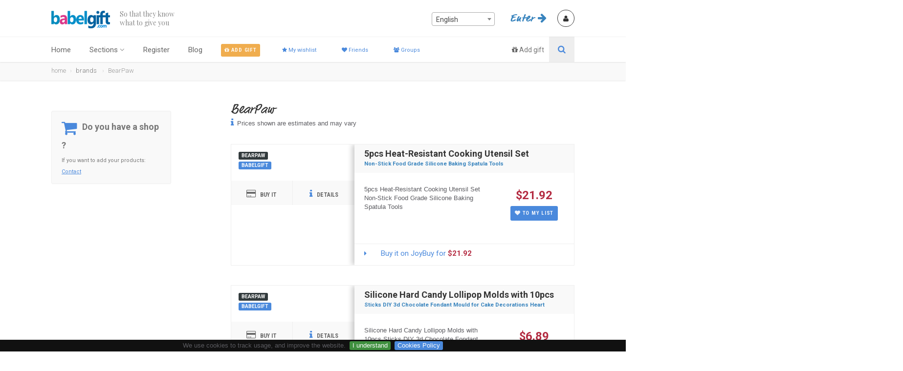

--- FILE ---
content_type: text/html
request_url: https://babelgift.com/en/brands/us/1381621/bearpaw
body_size: 10509
content:
<!DOCTYPE HTML>
<html lang="en" class="no-js">
<head>
    <meta http-equiv="X-UA-Compatible" content="IE=edge,chrome=1">
<!-- Basic Page Needs
  ================================================== -->
<meta http-equiv="Content-Type" content="text/html; charset=utf-8">
<title>Marcas</title>
<meta name="description" content="Search the brands of all gifts included in Babelgift, and find your favorite one">
<meta name="keywords" content="gift, social network, Christmas, Valentine's day, Mother's day, birthday">
<meta name="author" content="Babelgift.com">
<meta http-equiv="Content-Language" content="en"/>


<!-- Mobile Specific Metas
  ================================================== -->
<meta name="viewport" content="width=device-width, user-scalable=no, initial-scale=1.0, minimum-scale=1.0, maximum-scale=1.0">
<meta name="format-detection" content="telephone=no">
<!-- CSS
  ================================================== -->
<link rel="shortcut icon" href="https://babelgift.com/images/favicon.png" type="image/x-icon">
<link href="https://babelgift.com/css/bootstrap.css?v=431045e53bbc" rel="stylesheet" type="text/css">
<link href="https://babelgift.com/css/bootstrap-theme.css?v=431045e53bbc" rel="stylesheet" type="text/css">
<link href="https://babelgift.com/css/style_000002.css?v=431045e53bbc" rel="stylesheet" type="text/css">
<link href="https://babelgift.com/css/bundle/bundle_head_000002.css?v=431045e53bbc" rel="stylesheet" type="text/css">
<!--[if lte IE 9]><link rel="stylesheet" type="text/css" href="css/ie.css" media="screen" /><![endif]-->
<link href="https://babelgift.com/css/custom_000002.css?v=431045e53bbc" rel="stylesheet" type="text/css">
<!-- SCRIPTS
  ================================================== -->
    
<script src="https://babelgift.com/js/bundle/bundle_head_000004.js?v=431045e53bbc"></script>
<script src="https://babelgift.com/js/cookies.js?v=431045e53bbc"></script>
<script src="https://babelgift.com/js/custom-tracking.js?v=431045e53bbc"></script>


<script language='javascript'>

var tau_validation = new Array();
tau_validation['alphanum'] = "You can only  use letters and numbers (a-z 0-9) and";
tau_validation['alphanumex'] = "You can only  use letters and numbers (a-z 0-9),lettters with accents and the following chars: _-'. ";
tau_validation['bad_chars'] = "The field contains characters which are not permitted ";
tau_validation['bad_date'] = "The date you have entered is incorrect or invalid";
tau_validation['bad_original_pass'] = "Invalid old password";
tau_validation['bad_pass'] = "Invalid password";
tau_validation['both_pass_must_coincide'] = "Both 'New password' and 'Confirm new password' fields must contain the same password";
tau_validation['email'] = "The email address is incorrect";
tau_validation['image_file_button_text'] = "Image";
tau_validation['image_formats'] = "jpg, png, gif";
tau_validation['internal_error'] = "Internal error: Validation case doesn't exist: rpl_param. Please contact us about this error.";
tau_validation['max_value'] = "Maximum value is rpl_param.";
tau_validation['min_value'] = "Value must be at least rpl_param.";
tau_validation['not_enough_chars'] = "Not enough characters. Minimum of rpl_param characters required.";
tau_validation['not_equals_to'] = "Value must be the same as precedent field";
tau_validation['only_integer'] = "This field can only contain whole numbers.";
tau_validation['only_numeric'] = "This field can only contain numbers.";
tau_validation['required'] = "This field cannot be empty";
tau_validation['sel_from_list'] = "You should select an element from the list";
tau_validation['too_much_chars'] = "Too many characters. Maximum of rpl_param characters permitted.";
tau_validation['url'] = "Invalid url";
tau_validation['yet_registered_mail'] = "Email address already in use";
tau_validation['yet_registered_nick'] = "Username already in use";

var APP_BASE_URL = 'https://babelgift.com';
var APP_COUNTRY = 'us';
var LANG = 'en';
var SPAN_ERROR_CLASS = 'spanError';
var FIELD_ERROR_CLASS = 'fieldError';
var APP_LANG_URL = 'https://babelgift.com/en';
var USER_LOGGED_IN = false;
var FB_APP_ID = '241184962909069';
var FB_API_VERSION = 'v2.8';
var DECIMAL_SEPARATOR = '.';

var uinfo = {
logged:false};
var langUrl = {
 'about-us' : 'about-us',
 'add-gift' : 'add-gift',
 'blog' : 'blog',
 'brands' : 'brands',
 'contact' : 'contact',
 'create-list' : 'create-list',
 'edit-group' : 'edit-group',
 'edit-list' : 'edit-list',
 'edit-profile' : 'edit-profile',
 'exit' : 'exit',
 'friends' : 'friends',
 'general-conditions' : 'general-conditions',
 'gift-detail' : 'gift-detail',
 'gift-list' : 'gift-list',
 'groups' : 'groups',
 'help' : 'help',
 'home' : 'home',
 'init' : 'start',
 'lists' : 'lists',
 'login' : 'login',
 'my-commitments' : 'my-commitments',
 'privacy-policy' : 'privacy-policy',
 'product-detail' : 'product-detail',
 'register' : 'register',
 'request-friendship' : 'request-friendship',
 'requests' : 'requests',
 'search-users' : 'search-users',
 'shop' : 'store',
 'unsuscribe' : 'unsuscribe',
 'last_url' : 'start',
 'current_uri' : 'brands/us/1381621/bearpaw',
 'current_uri_de' : 'marken/us/1381621/bearpaw',
 'current_uri_en' : 'brands/us/1381621/bearpaw',
 'current_uri_es' : 'marcas/us/1381621/bearpaw',
 'current_uri_fr' : 'marques/us/1381621/bearpaw',
 'current_uri_it' : 'marche/us/1381621/bearpaw',
 'current_uri_pt' : 'marcas/us/1381621/bearpaw',
 'redir_after_login' : '/en/brands/us/1381621/bearpaw'
};
var URL_MYLIST = 'https://babelgift.com/en/gift-list';


</script>

 

</head>


<body class="home">
 
<!--[if lt IE 7]>
	<p class="chromeframe">You are using an outdated browser. <a href="https://browsehappy.com/">Upgrade your browser today</a> or <a href="https://www.google.com/chromeframe/?redirect=true">install Google Chrome Frame</a> to better experience this site.</p>
<![endif]-->
<div class="body"><!-- Start Site Header -->
	<div class="site-header-wrapper">
        <header class="site-header">
            <div class="container sp-cont">
                <div class="site-logo">
                    <h1><a href="https://babelgift.com"><img src="https://babelgift.com/images/logo.png" alt="Logo"></a></h1>
                    <span class="site-tagline">So that they know<br>what to give you </span>
                </div>
                
                <div class="header-right">
                    <div id='dropDownLoggedIn' class="user-login-panel logged-in-user" style='display:none;'>
    <a href="#" class="user-login-btn" id="userdropdown" data-toggle="dropdown">
        <img id="user_profile_pic" src="" alt="">
        <span class="user-informa">
            <span class="meta-data">Welcome</span>
            <span class="user-name"></span>
        </span>
        <span class="user-dd-dropper"><i class="fa fa-angle-down"></i></span>
    </a>
    <ul class="dropdown-menu" role="menu" aria-labelledby="userdropdown">
        <li><a href="https://babelgift.com/en/edit-profile"><i class='fa fa-user'></i>&nbsp; My profile</a></li>
        <li><a href="https://babelgift.com/en/requests"><i class='fa fa-heartbeat'></i>&nbsp;  Requests &nbsp;<span class="label label-danger"></span></a> </li>
        <li><a href="https://babelgift.com/en/add-gift"><i class='fa fa-gift'></i>&nbsp; Add gift</a></li>
        <li><a href="https://babelgift.com/en/gift-list"><i class='fa fa-star'></i>&nbsp; My wishlist</a></li>
        <li><a href="https://babelgift.com/en/friends"><i class='fa fa-heart'></i>&nbsp; Friends</a></li>
        <li><a href="https://babelgift.com/en/lists"><i class='fa fa-list'></i>&nbsp; Lists</a></li>
        <li><a href="https://babelgift.com/en/groups"><i class='fa fa-users'></i>&nbsp; Groups</a></li>
        <li><a href="https://babelgift.com/en/my-commitments"><i class='fa fa-shopping-cart'></i>&nbsp; My commmitments</a></li>
        <li><a href="https://babelgift.com/en/exit"><i class='fa fa-sign-out'></i>&nbsp; Log out</a></li>
    </ul>
</div>
<div id='dropDownNotLoggedIn' class="user-login-panel" style=''>
    <!--<a href="#" class="user-login-btn" data-toggle="modal" data-target="#loginModal"></a>-->
    <div id='user-profile' class="user-profile-picture user-login-btn" data-toggle="modal" data-target="#loginModal"><i class="fa fa-user"></i></div>
</div>
                    <div class="topnav dd-menu link-behavior" data-toggle="modal" data-target="#loginModal">
                        <ul class="top-navigation sf-menu" style="">
                            
                            <li class="market">Enter <i class="fa fa-arrow-right"></i></li>
                        </ul>
                        
                    </div>
                </div>
                
                <div class="langChooserCont">
                    <div class='langChooser'>
                        <select name='language_chooser' id='language_chooser' class='width99'>
                            <option id='es'> Español</option>
                            <option id='en'> English</option>
                            <option id='fr'> Français</option>
                            <option id='de'> Deutsch</option>
                            <option id='it'> Italiano</option>
                            <option id='pt'> Português</option>
                        </select>
                    </div>
                </div>
            </div>
        
        </header>
        <!-- End Site Header -->
        <script>
            
            
            $(document).ready(function(){
                
                $("#language_chooser > option").each(function(){
                   if(this.id === LANG){
                       $('#language_chooser').val(this.value);
                   } 
                });
               $("#language_chooser").select2({
                    templateResult: flagImages,
                    minimumResultsForSearch: -1
                }).on("change", function(e) {
                    var redirToBase = false;
                    var currentLang = $('#language_chooser').children(':selected').attr('id');
                    
                    if(redirToBase){
                        window.location.href = APP_BASE_URL + '/' + currentLang + '/blog';
                    }else{
                        var urlLang = APP_BASE_URL + '/' +currentLang + '/'+ langUrl['current_uri_'+currentLang];
                        window.location.href = urlLang;
                    }
                        
                }); 
            });
            function flagImages(optionItem){
                if (!optionItem.id) { return optionItem.text; }
                    var $selection;
                    var currentId = $(optionItem.element).attr('id');
                    
                    if(currentId == 'en'){
                        currentId = 'us';
                    }
                    $selection = $(
                        
                        '<img class="flag-image" src="https://babelgift.com/images/flags/'+currentId+
                        '.png" /><span class="searchname hidden-xs">' + $(optionItem.element).text() + 
                        '</span>'
                        );
                return $selection;
            }
        </script>        <div class="navbar hidden-print">
            <div class="container sp-cont">
                <div class="search-function search-btn-link2">
                    <a href="https://babelgift.com/en/add-gift" class="search-toptrigger"><i class="fa fa-search"></i></a>
                    <span><i class="fa fa-gift"></i> <a href="https://babelgift.com/en/add-gift" style="color:#777;">Add gift</a></span>
                </div>
                <a href="#" class="visible-sm visible-xs" id="menu-toggle"><i class="fa fa-bars"></i></a>
                <!-- Main Navigation -->
                <nav class="main-navigation dd-menu toggle-menu" role="navigation">
                    <ul class="sf-menu">
                        <li><a href="https://babelgift.com">Home </a>
                            
                        </li>
                        <li><a href="javascript:void(0)">Sections</a>
                            <ul class="dropdown">
                                <!--<li><a href="https://babelgift.com/en/about-us">About us</a></li>-->
                                <li><a href="https://babelgift.com/en/brands">Brands</a></li>
                                <li><a href="https://babelgift.com/en/blog">Blog</a></li>
                                <li><a href="https://babelgift.com/en/contact">Contact</a></li>
                                <li><a href="https://babelgift.com/en/help">Help</a></li>
                                <li><a href="https://babelgift.com/en/search-users">Search users</a></li>
                                <li><a href="https://babelgift.com/en/privacy-policy">Privacy policy</a></li>
                                <li><a href="https://babelgift.com/en/privacy-policy#cookies">Cookies Policy</a></li>
                                <li><a href="https://babelgift.com/en/general-conditions">General conditions</a></li>
                            </ul>
                        </li>
                        
                        <li style="display:none;"><a href="javascript:void(0)">My profile</a>
                            <ul class="dropdown">
                                <li><a href="https://babelgift.com/en/edit-profile"><i class='fa fa-user'></i>&nbsp; My profile</a></li>
                                <li><a href="https://babelgift.com/en/requests"><i class='fa fa-heartbeat'></i>&nbsp;  Requests &nbsp;<span class="label label-danger"></span></a> </li>
                                <li><a href="https://babelgift.com/en/add-gift"><i class='fa fa-gift'></i>&nbsp; Add gift</a></li>
                                <li><a href="https://babelgift.com/en/gift-list"><i class='fa fa-star'></i>&nbsp; My wishlist</a></li>
                                <li><a href="https://babelgift.com/en/friends"><i class='fa fa-heart'></i>&nbsp; Friends</a></li>
                                <li><a href="https://babelgift.com/en/lists"><i class='fa fa-list'></i>&nbsp; Lists</a></li>
                                <li><a href="https://babelgift.com/en/groups"><i class='fa fa-users'></i>&nbsp; Groups</a></li>
                                <li><a href="https://babelgift.com/en/my-commitments"><i class='fa fa-shopping-cart'></i>&nbsp; My commmitments</a></li>
                                <li><a href="https://babelgift.com/en/exit"><i class='fa fa-sign-out'></i>&nbsp; Log out</a></li>
                            </ul>
                            
                        </li>
                        <li style=""><a href="https://babelgift.com/en/register">Register</a>
                        
                        </li>
                        <li><a href="https://babelgift.com/en/blog">Blog</a>
                            
                        </li>
                        <li>
                            <div>
                            <a class='btn btn-warning btn-xs hidden-xs' href='https://babelgift.com/en/add-gift'>
                                <i class='fa fa-gift'></i><span> Add gift</span></a> 
                            </div>
                        </li>
                        <li>
                            <div>
                            <a class='btn btn-purple btn-xs hidden-xs' href='https://babelgift.com/en/gift-list'>
                                <i class='fa fa-star'></i><span> My wishlist</span></a> 
                            </div>
                        </li>
                        <li>
                            <div>
                            <a class='btn btn-purple btn-xs hidden-xs' href='https://babelgift.com/en/friends'>
                                <i class='fa fa-heart'></i><span> Friends</span></a> 
                            </div>
                        </li>
                        <li>
                            <div>
                            <a class='btn btn-purple btn-xs hidden-xs' href='https://babelgift.com/en/groups'>
                                <i class='fa fa-users'></i><span> Groups</span></a> 
                            </div>
                        </li>
                    </ul>
                </nav> 
                <!-- Search Form -->
                <div class="search-form">
                    <div class="search-form-inner">
                        <form name="frmSearchUserFromHeader" id="frmSearchUserFromHeader" method="get" action="https://babelgift.com/en/search-users">
                            <h3>Search users</h3>
                            <div class="row">
                                <div class="col-md-6 col-sm-6">
                                    <div class="row">
                                        <div class="col-md-10 col-sm-10 col-xs-12">
                                            <label>Search</label>
                                            <input type="text" name="searchTermHeader" id="searchTermHeader" class="form-control search-user-input" ><br/>
                                            <input type="submit" class="btn btn-block btn-primary btn-lg" value="Search users">
                                        </div>
                                        
                                    </div>
                                    <!--googleoff: all -->
                                    <span style="visibility:hidden" id="rr_names_frmSearchUserFromHeader">searchTermHeader</span>
                                    <span style="visibility:hidden" id="rr_rules_frmSearchUserFromHeader">ml:2|Ml:30</span>
                                    <!--googleon: all -->
                                    <script>
                                        $('#frmSearchUserFromHeader').keydown(function(event){
                                               if(event.keyCode == 13 && event.target.nodeName!='TEXTAREA')
                                               {
                                                 event.preventDefault();
                                                 tauValidation.testToSend('frmSearchUserFromHeader');
                                                 return false;
                                               }
                                           });
                                    </script>
                                    <div class="row">
                                        
                                    </div>
                                    <div class="row">
                                        
                                    </div>
                                    <div class="row">
                                       
                                    </div>
                                </div>
                                <div class="col-md-6 col-sm-6">
                                    
                                    <div class="row">
                                        <div class="col-md-6">
                                            
                                        </div>
                                    </div>
                                </div>
                            </div>
                        </form>
                    </div>
                </div>
            </div>
        </div>
   	</div><div class="utility-bar">
    	<div class="container">
        	<div class="row">
            	<div class="col-md-12 col-sm-12 col-xs-12">
                    <ol class="breadcrumb">
                        <li><a href="https://babelgift.com/en/">home</a></li><li>brands</li>
<li><a href='https://babelgift.com/en/brands/us/1381621/bearpaw'  >BearPaw</a></li>

                    </ol>
            	</div>
                    <!--<div class="col-md-2 col-sm-2 col-xs-2"></div>-->
            </div>
      	</div>
    </div>


    <!-- Start Body Content -->
  	<div class="main" role="main">
    	<div id="content" class="content full">
        	<div class="container">
            	<div class="row">
                    <!-- Search Filters -->
                    <div class="col-md-4 search-filters hidden-sm" id="Search-Filters">
                        
                    	<div class="tbsticky filters-sidebar" style="">
                            
                                <div class="alignleft">
     <script type="text/javascript">
        amzn_assoc_ad_type = "banner";
    amzn_assoc_marketplace = "amazon";
    amzn_assoc_region = "US";
    amzn_assoc_placement = "assoc_banner_placement_default";
    amzn_assoc_campaigns = "gift_certificates";
    amzn_assoc_banner_type = "promotions";
    amzn_assoc_p = "12";
    amzn_assoc_banner_id = "127JF9E4530CSFRCY4R2";
    amzn_assoc_width = "300";
    amzn_assoc_height = "250";
    amzn_assoc_tracking_id = "babelgiftus-20";
    amzn_assoc_linkid = "6b9734626beae10d3fbfa62aeb046019";
     </script>
     <script src="//z-na.amazon-adsystem.com/widgets/q?ServiceVersion=20070822&Operation=GetScript&ID=OneJS&WS=1"></script>
    </div>
                            <div class="vehicle-enquiry-foot">
                                    <span class="vehicle-enquiry-foot-ico"><i class="fa fa-shopping-cart"></i></span>
                                    <strong>Do you have a shop ?</strong>If you want to add your products: <a href="https://babelgift.com/en/contact">Contact</a>
                                </div>
                        </div>
                        
                        
                        
                    </div>
                    
                    
                    
                                <div id="results-label" class="col-md-8" style='display:block;'>
                                    <h3 class="market"><a href='https://babelgift.com/en/brands/us/1381621/bearpaw'  >BearPaw</a></h3>
                                    <p><i class="fa fa-info"></i> Prices shown are estimates and may vary</p>
                                    <br/>
                                </div>
                    
                    
                    <!-- Listing Results -->
                    <div class="col-md-8 results-container">
                        <div class="results-container-in">
                        	<div class="waiting" style="display:none;">
                            	<div class="spinner">
                                  	<div class="rect1"></div>
                                  	<div class="rect2"></div>
                                  	<div class="rect3"></div>
                                  	<div class="rect4"></div>
                                  	<div class="rect5"></div>
                                </div>
                            </div>
                            <div id="results-holder" class="results-list-view">
                                    
                                
                                    
                                    
                                   
                            	
                            </div>
                            <div class="col-md-8">
                                <ul class="pagination">
                                
                                </ul> 
                            </div>
                            <div class="row">
                                <div id="pr_ajaxloader" style="display:block;">
                                    <img src="https://babelgift.com/images/assets/ajax-loader.gif" /> &nbsp; Searching products......
                                </div>
                                <br/>
                            </div>
                            
                            <hr/>
            <script>
                var doo_js_trans = {
                    'doo_brand_new' : 'Buy it on', 
                    'doo_second_hand' : "Buy second hand product on", 
                    'doo_for' : 'for', // for X EUR
                    'doo_sec_hand' : "Second hand",
                    'doo_you_should_login' : '{you_should_login}'
                };
                
                $(document).ready(function(){
                    doodora.initDoo();
                    window.doo.owner_of_list = 0;
                    window.doo.user_in_receiver_group = 1;
                    window.doo.send_results = 0;
                    
                    addGift.getBrandProducts('1381621', '19dfd367519c8cc36c23c819e8bf79c467c553cd','BearPaw','', 'us');
                    
                    
                    
                });
            </script>
            
            <div class="modal fade" id="myModal" tabindex="-1" role="dialog" aria-hidden="true" style="display: none;">
                <div class="modal-dialog">
                    <div class="modal-content">
                        <div class="modal-header">
                            <button type="button" class="close" data-dismiss="modal" aria-hidden="true">×</button>
                            <h4 class="modal-title" id="myModalLabel">Modal title</h4>
                        </div>
                        <div id="myModalBody" class="modal-body"> One fine body... </div>
                        <div class="modal-footer">
                            <button type="button" class="btn btn-default inverted" data-dismiss="modal">Close</button>
                            <!--<button type="button" class="btn btn-primary">Save changes</button>-->
                        </div>
                    </div>
                </div>
            </div>
            
            <div class="modal fade" id="addGiftModal" tabindex="-1" role="dialog" aria-hidden="true" style="display: none;">
                <div class="modal-dialog">
                    <div class="modal-content">
                        <div class="modal-header">
                            <button type="button" class="close" data-dismiss="modal" aria-hidden="true">×</button>
                            <h4 class="modal-title" id="addGiftModalLabel">Modal title</h4>
                        </div>
                        <div id="addGiftModalBody" class="modal-body"> 
                            
                                <div class="row"> 
                                <div class="col-md-6">
                                    <div id="finded-results">
                                        <!-- Result -->
                                        <div class="search-find-results centered">
                                            <h5>Add this product to my list :</h5><br/>
                                            <img src="" id="thumbCurrentGift" />
                                        </div>
                                    </div>
                                </div>
                                
                                
                                <div class="col-md-6">
                                    <div id="finded-results">
                                        <!-- Result -->
                                        <div class="search-find-results">
                                            <h5 id="lateral-title">x</h5>
                                            <div id="lateral-price" class="price doo-item-price doo-blue-price"></div>
                                            <ul class="inline">
                                                
                                                <li id="lateral-brand">x</li><br/>
                                                <li id="lateral-label">x</li><br/>
                                                
                                            </ul>
                                            <a id="afflink_01_modal" class="doo-aff-link-01" target="_blank"></a>
                                        </div>
                                    </div>
                                </div>
                                </div>
                                <div class="row">
                                    <div class="col-md-12">
                                        <div class="form-group">
                                            <form id='frmAddItemToMyList' name='frmAddItemToMyList' action='' >

                                               <label>Choose list </label>
                                               <select id='itemList' name='itemList' class="form-control selectpicker">
                                                   
                                               </select>

                                               <label>Choose title</label>
                                               <input type='text' id='itemTitle' name='itemTitle' class="form-control"  value=""/>

                                               <label>Add a comment ( optional )</label>
                                               <textarea id='itemComment' name='itemComment' class="form-control" maxlength="255"></textarea>
                                               <div id="gf_ajaxloader" style="display: none;">
                                                   <img src="images/assets/ajax-loader.gif">
                                               </div>
                                            </form>
                                        </div>
                                    </div>
                                </div>
                            
                        </div>
                        <div class="modal-footer">
                            <button type="button" class="btn btn-default inverted" data-dismiss="modal" onclick="javascript:addGift.hideMsg();">Close</button>
                            <button id='addGiftModalButton' type="button" class="btn btn-primary">To my list</button>
                        </div>
                    </div>
                </div>
            </div>
            
            <div class="modal fade" id="youShouldLoginModal" tabindex="-1" role="dialog" aria-hidden="true" style="display: none;">
                <div class="modal-dialog">
                    <div class="modal-content">
                        <div class="modal-header">
                            <button type="button" class="close" data-dismiss="modal" aria-hidden="true">×</button>
                            <h4 class="modal-title" id="youShouldLoginModalLabel">Info</h4>
                        </div>
                        <div id="addGiftModalBody" class="modal-body"> 
                            
                             
                                <div class="row">
                                    <div class="col-md-12">
                                        Please log in
                                    </div>
                                </div>
                            
                        </div>
                        <div class="modal-footer">
                            <button type="button" class="btn btn-default inverted" data-dismiss="modal" onclick="javascript:addGift.hideMsg();">Close</button>
                        </div>
                    </div>
                </div>
            </div>
            
            <br/>
            <br/>
                            
                        </div>
                    </div>
               	</div>
            </div>
        </div>
   	</div>
    <!-- End Body Content -->    <!-- Utility Bar -->
    <div class="utility-bar hidden-print">
    	<div class="container">
        	<div class="row">
            	<div class="col-md-8 col-sm-6 col-xs-8">
                    <ol class="breadcrumb">
                        <li>brands</li>
<li class="active"><a href='https://babelgift.com/en/brands/us/1381621/bearpaw'  >BearPaw</a></li>

                    </ol>
            	</div>
                <div class="col-md-4 col-sm-6 col-xs-4">
                	<span class="share-text-normal hidden-xs hidden-md hidden-sm"><i class="icon-share"></i> Share this</span>
                	<ul class="utility-icons social-icons social-icons-colored">
                    	<li class="facebook"><a href="https://www.facebook.com/sharer/sharer.php?u=https://babelgift.com/en/brands/us/1381621/bearpaw&t=Babelgift" target='_blank'><i class="fa fa-facebook"></i></a></li>
                    	<li class="twitter"><a href="https://twitter.com/intent/tweet?source=https://babelgift.com/en/brands/us/1381621/bearpaw&text=Babelgift:https://babelgift.com/en/brands/us/1381621/bearpaw" target='_blank'><i class="fa fa-twitter"></i></a></li>
                    	<!--<li class="googleplus"><a href="https://plus.google.com/share?url=https://babelgift.com/en/brands/us/1381621/bearpaw" target='_blank'><i class="fa fa-google-plus"></i></a></li>-->
                    	<li class="linkedin hidden-xs"><a href="https://www.linkedin.com/shareArticle?mini=true&url=https://babelgift.com/en/brands/us/1381621/bearpaw&title=Babelgift&summary=Babelgift&source=https://babelgift.com/en/brands/us/1381621/bearpaw" target='_blank'><i class="fa fa-linkedin"></i></a></li>
                    	<li class="pinterest hidden-xs"><a href="https://pinterest.com/pin/create/button/?url=https://babelgift.com/en/brands/us/1381621/bearpaw&media=&description=Babelgift" target='_blank'><i class="fa fa-pinterest"></i></a></li>
                    	<!-- <li class="pinterest"><a href="#"><i class="fa fa-pinterest"></i></a></li>
                    	<li class="delicious"><a href="#"><i class="fa fa-delicious"></i></a></li> -->
                    </ul>
                </div>
            </div>
      	</div>
    </div><!-- Start site footer -->
    <footer class="site-footer">
       	<div class="site-footer-top hidden-print">
       		<div class="container">
                <div class="row">
                    <!-- <div class="col-md-3 col-sm-6 footer_widget widget widget_newsletter">
                    	
                        <a class="twitter-timeline" data-width="245" data-height="250" data-chrome="transparent" data-theme="dark" data-tweet-limit="1" data-link-color="#4a89dc" href="https://twitter.com/Babelgift">Tweets by Babelgift</a> <script async src="//platform.twitter.com/widgets.js" charset="utf-8"></script>   
                    </div>-->
                    
                    
                    
                    <div class="col-md-2 col-sm-6 footer_widget widget widget_custom_menu">
                    	<h4 class="widgettitle">Sections</h4>
                        <ul>
                                <li><a href="https://babelgift.com/en/help">Help</a></li>
                                <li><a href="https://babelgift.com/en/blog">Blog</a></li>
                                <li><a href="https://babelgift.com/en/contact">Contact</a></li>
                                <li><a href="https://babelgift.com/en/brands">Brands</a></li>
                                
                        </ul>
                    </div>
                    
                    
                    
                    <div class="col-md-2 col-sm-6 footer_widget widget widget_custom_menu ">
                    	<h4 class="widgettitle">Legal</h4>
                        <ul>
                            <li><a href="https://babelgift.com/en/privacy-policy">Privacy policy</a></li>
                            <li><a href="https://babelgift.com/en/privacy-policy#cookies">Cookies Policy</a></li>
                            <li><a href="https://babelgift.com/en/general-conditions">General conditions</a></li>
                        </ul>
                    </div>
                    
                    
                    
                    <div class="col-md-3 col-sm-6 footer_widget widget widget_custom_menu">
                    	<h4 class="widgettitle">Babelgift</h4>
                        <!-- <p>Babelgift.com is a participant in the Amazon Services LLC Associates Program, an affiliate advertising program designed to provide a means for sites to earn advertising fees by advertising and linking babelgift.com to amazon.com, or endless.com, MYHABIT.com, SmallParts.com, or AmazonWireless.com.</p>
                        -->
                        
                            <ul><li><a href='https://babelgift.com/en/blog/2018/12/27/babelgift-has-been-selected-for-the-startupgrind-global-conference-2019' title='Babelgift has been selected for the StartupGrind Global Conference 2019'>Babelgift has been selec ...</a></li><li><a href='https://babelgift.com/en/blog/2017/01/21/new-chat-for-groups' title='New chat for Groups'>New chat for Groups</a></li><li><a href='https://babelgift.com/en/blog/2016/02/24/whats-babelgift' title='What's Babelgift ?'>What's Babelgift ?</a></li></ul>
                        
                    </div>
                    
                    <div class="col-md-3 col-sm-6 footer_widget widget widget_custom_menu footer_leftmost">
                    	<h4 class="widgettitle">Instagram</h4>
                        <div class="container">
                            <div class="row">
                                <div class="col-sm-1 col-xs-2 col-md-1 col-no-left-margin">
                                    <a href="https://www.instagram.com/p/BSgdrUDBo-R/" target="_blank" class="insta-image"><img src="/assets/images/feed/insta_05.jpg" alt="Babelgift Instagram" class="img-responsive" /></a>
                                    <a href="https://www.instagram.com/p/BtGptfanmTo/" target="_blank" class="insta-image"><img src="/assets/images/feed/insta_01.jpg" alt="Babelgift on StartupGrind San Francisco" class="img-responsive" /></a>
                                    

                                </div>
                                <div class="col-sm-1 col-xs-2 col-md-1 col-no-left-margin">
                                    <a href="https://www.instagram.com/p/Bt1O92EnMWl/" target="_blank" class="insta-image"><img src="/assets/images/feed/insta_02.jpg" alt="Babelgift on StartupGrind San Francisco" class="img-responsive" /></a>
                                    <a href="https://www.instagram.com/p/BtyWDuhC3iz/" target="_blank" class="insta-image"><img src="/assets/images/feed/insta_04.jpg" alt="Babelgift on StartupGrind San Francisco" class="img-responsive" /></a>
                                </div>
                            </div>
                        </div>
                        
                    </div>
                    
                    <div class="col-md-2 col-sm-6 footer_widget widget widget_custom_menu widget_links">
                        
<!--                        <div class="vehicle-enquiry-foot">
                            <span class="vehicle-enquiry-foot-ico"><i class="fa fa-cart-arrow-down"></i></span>
                            <strong>Do you provide services?</strong>If you want to add your products: <a href="https://babelgift.com/en/contact">Contact</a>
                        </div>-->
                        
                        <div class="vehicle-enquiry-foot">
                            <span class="vehicle-enquiry-foot-ico"><i class="fa fa-shopping-cart"></i></span>
                            <strong>Do you have a shop ?</strong>If you want to add your products: <a href="https://babelgift.com/en/contact">Contact</a>
                        </div>
                    </div>
                    
                </div>
            </div>
     	</div>
        <div class="site-footer-bottom">
        	<div class="container">
                <div class="row">
                	<div class="col-md-6 col-sm-6 copyrights-left">
                    	<p class='margin18down'>&copy; 2016 - 2026 Babelgift.com. All rights reserved. 
                            
                        </p>
                    </div>
                    
                    
                    <div class="col-md-6 col-sm-6 copyrights-right hidden-print">
                        
                        <ul class="social-icons social-icons-colored pull-right">
                            <li class="doo-footer-logo"><a href="https://babelgift.com"> <img src="https://babelgift.com/images/logo_w.png" alt="Logo" /></a></li>
                            <li class="facebook"><a href="https://www.facebook.com/babelgift" target="_blank"><i class="fa fa-facebook"></i></a></li>
                            <li class="twitter"><a href="https://twitter.com/Babelgift" target="_blank"><i class="fa fa-twitter"></i></a></li>
                            <li class="linkedin"><a href="https://www.linkedin.com/company/babelgift/" target="_blank"><i class="fa fa-linkedin"></i></a></li>
                            <li class="instagram"><a href="https://www.instagram.com/babelgift" target="_blank"><i class="fa fa-instagram"></i></a></li>
                            
                            <!--<li class="youtube"><a href="" target="_blank"><i class="fa fa-youtube"></i></a></li>-->
                            <!--<li class="youtube"><a href="https://plus.google.com/+Babelgift" target="_blank"><i class="fa fa-google-plus"></i></a></li>-->
                            <!--<li class="flickr"><a href="#" target="_blank"><i class="fa fa-flickr"></i></a></li>-->
                            <!--<li class="vimeo"><a href="#" target="_blank"><i class="fa fa-vimeo-square"></i></a></li>-->
                            <!--<li class="digg"><a href="#" target="_blank"><i class="fa fa-digg"></i></a></li>-->
                        </ul>
                    </div>
                </div>
            </div>
        </div>
    </footer>
    <!-- End site footer -->
  	<a id="back-to-top"><i class="fa fa-angle-double-up"></i></a>  
</div><script>
	$(document).ready(function(){
		$('.btnLogin').on("click", function(e) {
                        e.preventDefault();
			testToSend();
		});
	});
</script>
<div class="modal fade" id="loginModal" tabindex="-1" role="dialog"  aria-hidden="true">
    <div class="modal-dialog modal-sm">
        <div class="modal-content">
            <div class="modal-header">
                <button type="button" class="close" data-dismiss="modal" aria-hidden="true">&times;</button>
                <h4>Login to your account</h4>
            </div>
            <div class="modal-body">
                <form id="frmLoginForm" name="frmLoginForm">
                    <div class="input-group">
                        <span class="input-group-addon"><i class="fa fa-user"></i></span>
                        <input id='p_email' name='p_email' type="text" class="form-control" placeholder="email address">
                    </div>
                    <div class="input-group">
                        <span class="input-group-addon"><i class="fa fa-key"></i></span>
                        <input id='p_pass' name='p_pass' type="password" class="form-control" placeholder="password">
                    </div>
                    <input name='btnLogin' id='btnLogin' type="submit" class="btn btn-primary" value="Login">
                    
                    <div class="centered col1"><a href="https://babelgift.com/en/i/forgotpass">Have you forgotten your password? </a></div>
                </form>
           	</div>
            <div class="modal-footer">
                <div class="fbcontainer_table">
                <div class="fbcontainer_centered">
<!--                <fb:login-button class="btn btn-block btn-social" data-size='large' scope="public_profile,email,user_birthday,user_hometown,user_location,user_friends" onlogin="checkLoginState();">
                    <i class="fa fa-facebook"></i> Login with Facebook
                </fb:login-button>-->
                    </div>
                </div>
                
            </div>
        </div>
    </div>
</div>
<!--<script src="js/owl.carousel2.min.js"></script>
<script src="js/owl.rows.js"></script>-->
<script src="https://babelgift.com/js/commitments.js?v=431045e53bbc"></script><script src="https://babelgift.com/js/list-item-control.js?v=431045e53bbc"></script><!-- Result Item -->
<div id="doo-result-item-template" class="result-item" style="height: auto;display:none;">
    <div class="result-item-image doo-image-container">
        <a href="#" class="media-box doo-item-image-link" >
            
            <img src="" alt="" class="doo-item-image" >

            
        </a>
        <span class="label label-default vehicle-age doo-item-brandorlabel">2014</span>
        <span class="label label-primary premium-listing doo-item-label-info">Premium Listing</span>
        <div class="result-item-view-buttons">
            <span id="btnBuyIt" style="{style_buy_button}"><a href=""  class="doo-buy-it"><i class="fa fa-credit-card"> </i>&nbsp; Buy it</a></span>
            <span><a id="showLockGiftBig" href="#" data-toggle="modal" data-target="#monoCommitModal"><i class="fa fa-gift iconb-gift"> </i>&nbsp; I'll buy it!</a></span>
            <span id="btnReserved" style="{style_blocked_button}"><a href="javascript:;" class="redlink"><i class="fa fa-ban"> </i>&nbsp; Reserved</a></span>
            <a href="" class="doo-view-details" data-toggle="modal" data-target="#myModal"><i class="fa fa-info"> </i>&nbsp; Details</a>
        </div>
    </div>
    <div class="result-item-in">
        <h4 class="result-item-title" title=""><a class='doo-item-title-link' href="">Product Title</a> <a class='doo-delgift floatright' href="javascript:;"><i class="fa fa-remove"></i></a></h4>
        <div class="result-item-cont">
            <div class="result-item-block col1">
                <p class="doo-item-description">Product description</p>
            </div>
            <div class="result-item-block col2">
                <div class="result-item-pricing">
                    <div class="price doo-item-price">Product price</div>
                </div>
                <div class="result-item-action-buttons">
                    <a href="#" class="btn btn-primary btn-sm doo-button-select-item btn-doo" data-toggle="modal" data-target="#addGiftModal"><i class="fa fa-heart"></i> To my list</a><br/>
                    <a href="#" id="showLockGiftBig" data-toggle="modal" data-target="#monoCommitModal" onclick="" class="distance-calc"><i class="fa fa-gift iconb-gift"></i> I'll buy it!</a><br/>
                    <a href="#" id="showCollabGift"  onclick="" class="distance-calc"><i class="fa fa-group iconb-group"> </i> Buy as a group</a>
                </div>
            </div>
        </div>
        <div class="result-item-features">
            <ul class="inline">
                <li><a class='doo-aff-link-01' href="" >Aff link 1 </a></li>
                <!--<li><a class='doo-aff-link-02' href="" >Aff link 2 </a></li>-->

            </ul>
        </div>
    </div>
</div>

<script src="https://babelgift.com/js/labels/labels_en.js?v=431045e53bbc"></script>
<script src="https://babelgift.com/js/view.js?auto"></script>
<script src="https://babelgift.com/js/bundle/bundle_000001.js?v=431045e53bbc"></script>
<script type="text/javascript" language="javascript" src="https://babelgift.com/js/tau/dp/datepicker-en.js?v=431045e53bbc" ></script>
<script src="https://babelgift.com/js/add-gift.js?v=431045e53bbc"></script>
<script>
$(document).ready(function(){
    
    $.cookieBar({
        message: "We use cookies to track usage, and improve the website.",
        acceptButton: true,
        acceptText: "I understand",
        policyButton: true,
        policyText: "Cookies Policy",
        policyURL: "https://babelgift.com/en/privacy-policy#cookies",
        fixed: true,
        bottom: true,
        acceptOnContinue: true,
        acceptOnScroll: 100,
        //forceShow: true,
        acceptAnyClick: true
        
        
    });
    
});


$(function () {
    $('#accordion').on('shown.bs.collapse', function (e) {
        var offset = $('.panel.panel-default > .panel-collapse.in').offset();
        if(offset) {
            $('html,body').animate({
                scrollTop: $('.panel-title a').offset().top -30
            }, 500); 
        }
    }); 
});
</script>
<script>
            (function(i,s,o,g,r,a,m){i['GoogleAnalyticsObject']=r;i[r]=i[r]||function(){
          (i[r].q=i[r].q||[]).push(arguments)},i[r].l=1*new Date();a=s.createElement(o),
          m=s.getElementsByTagName(o)[0];a.async=1;a.src=g;m.parentNode.insertBefore(a,m)
          })(window,document,'script','//www.google-analytics.com/analytics.js','ga');

          ga('create', 'UA-75717623-1', 'auto');
          ga('send', 'pageview');
    </script>
<script defer src="https://static.cloudflareinsights.com/beacon.min.js/vcd15cbe7772f49c399c6a5babf22c1241717689176015" integrity="sha512-ZpsOmlRQV6y907TI0dKBHq9Md29nnaEIPlkf84rnaERnq6zvWvPUqr2ft8M1aS28oN72PdrCzSjY4U6VaAw1EQ==" data-cf-beacon='{"version":"2024.11.0","token":"58167903328344d4b4816d3b8dfb492a","r":1,"server_timing":{"name":{"cfCacheStatus":true,"cfEdge":true,"cfExtPri":true,"cfL4":true,"cfOrigin":true,"cfSpeedBrain":true},"location_startswith":null}}' crossorigin="anonymous"></script>
</body>

 
        <script>
        var track2 = new Image();
        track2.src = 'https://opentrack.io/b/tracking-pixel';
                    
        jQuery(document).ready(function(){

                jQuery("a:not([href^='https://babelgift.com'])").click(function(event){
                     
                    var link  = $(this).attr('href');
                    if(link == undefined){ return true; }
                    var tracklink = link.replace('https://','').replace('https://', '');
                    var curDomain = window.location.hostname; //get current domain
                    var curPage = window.location.pathname; //get current page
                    
                    if( link.indexOf('javascript:') != -1 
                        || link.indexOf(curDomain) != -1 
                        || tracklink.length < 5 
                        || link.indexOf('#') == '0'
                        || tracklink.indexOf('#') == '0'){
                        return;
                    }else{
                        //console.log('NOT Found curDomain [' + curDomain + '] in link: [' + link+'] indexOf(#)=[' +link.indexOf('#')+']' );
                    }

                     event.preventDefault(); 

                     
                     
                     
                     var track = new Image();
                            track.onload = function(){
                                //console.log('Firing window.location.replace from onload');
                                window.location.replace( link );                                
                            };
                            track.onerror = function(){
                                //console.log('Firing window.location.replace from onerror');
                                window.location.replace( link );
                            };
                    //console.log('track.src= ' + 'https://opentrack.io/b/tracktel?tracklink='+tracklink+'&curdomain='+curDomain+'&curpage='+curPage);
                    track.src = 'https://opentrack.io/b/tracktel?tracklink='+tracklink+'&curdomain='+curDomain+'&curpage='+curPage;
                        
                     setTimeout(function() {
                        //console.log('Firing window.location from setTimeout');
                        window.location = link;
                     },1000);
                });
                
                
                    
        });
        </script>
        <!-- <img src='https://opentrack.io/b/tracking-pixel' style='width:1px;height:1px;'/>  -->
        
         
</html>

--- FILE ---
content_type: application/javascript
request_url: https://babelgift.com/js/labels/labels_en.js?v=431045e53bbc
body_size: 3566
content:
window.tauLabels = {
accept : "Accept",
BEFORE_ENTER : "before entering the registration page",
buy_this_gift : "Buy this gift",
cannot_delete_admin_of_group : "You cannot remove group administrators",
cannot_delete_first_public_list : "Your main public list cannot be deleted",
cannot_delete_primary_group : "You cannot delete a primary group or delete a user from his/her primary group",
cannot_hide_for_self_group : "The owner of the list and the recipient are the same; you therefore cannot hide the list. Assign the list to another group",
cannot_login_fb_perms : "cannot access through Facebook as the necessary permission has not been given",
cannot_remove_group_with_lists : "You cannot remove a group with active gift lists. You need to remove the lists first",
cannot_save_in_list : "You do not have permission to save content in this list. Please contact the administrator of this group. If you are the administrator, please contact us at contact@babelgift.com",
CAPTCHA_ERROR : "The captcha code  is incorrect",
commitment_registered : "Commitment registered",
confirm_deactivate_commit : "This action will break the commitment between you/ the group with this gift. If it's a collaborative commitment, this will also break the group commitment. Do you want to break the commitment for this gift ?",
confirm_delete_item : "Confirm you want to delete this item",
confirm_set_adquired : "This action will mark the gift as 'bought', deactivate the commitment, and delete the gift from the user's list. Please confirm you want to mark this product as 'bought'. ",
created : "Created",
create_new_collab_list : "Create new collaborative list",
create_new_list : "Create new list",
date : "Date",
date_creation : "Date created",
date_modification : "Date modified ",
decline : "Decline",
delete : "Delete",
delete_group : "Delete group",
delete_list : "Delete list",
END_SESSION : "End Session",
END_SESS_LABEL : "end session",
error_empty_post : "The data received was incomplete, please try again later",
error_saving_gift : "Error: your gift has not been added to this list. Check the data, and if the problem persists, please contact us at contact@babelgift.com",
err_connection_problem : "There is a problem with your Internet connection, please check it",
err_no_birthday : "cannot access birthday",
err_no_email : "cannot access email address",
err_no_first_name : "cannot access name",
err_no_gender : "cannot access gender",
err_no_last_name : "cannot access surname",
err_no_location : "cannot access location",
FICHA_DESCRIPTION : "Page of ",
FRM_YET_RECEIVED : "The form you are trying to send has already been sent and data has been received. This may occur if the 'send' button is pressed more than once, or if the page is reloaded after submitting the form. ",
general_fail : "An error occurrred. Please verify your data and try again later",
general_success : "Operation successful",
GET_OUT : "exit",
gift_already_in_list : "Gift already on this list",
gift_yet_locked : "You cannot buy this item because another user has already committed to buying it. Choose another gift.",
group_already_created : "You already have a group with that name ",
group_bad_length : "Minimum 2 characters and maximum 100 characters",
group_name : "Group name",
has_deleted_the_list : "One of the lists you participate in has been removed",
height : "Height",
INDEX_DESCRIPTION : "",
length : "Length",
list_already_created : "There is already a list with that name for the given group",
list_doesnt_exist : "The selected list does not exist",
list_has_some_gift : "The list still contains gifts - please delete them",
list_name : "List name ",
LU_ACTIONS : "Actions",
LU_AFFECTED_ROWS : "Values deleted",
LU_ALL_FIELDS_REQUIRED : "All fields are mandatory",
LU_CAPTCHA : "Code",
LU_CONFIRM : "Confirm",
LU_CONTACT : "Contact",
LU_CORRECT_DELETE_FILE : " File deleted ",
LU_CORRECT_REG_SEND_MAIL : " Pre-registration successful. You will receive a link to confirm your registration via email, to the email address you provided us with.",
LU_CORRECT_RESET_PASSWORD : "Your password has been changed",
LU_DELETE : "Delete",
LU_DELETE_OK : "Deletion successful",
LU_DID_YOU_FORGET_PASS : "Have you forgotten your password? ",
LU_EMAIL : "Email address",
LU_END_SESSION : "End session",
LU_FIELD : "Field",
LU_FIRST_F : "First",
LU_FORGOT_PASS : "Have you forgotten your password? ",
LU_IF_NEW_SESSION : "if you want to start another session",
LU_IN : "in",
LU_INIT_SESSION : "Start Session",
LU_INSERT_OK : "Insertion successful",
LU_LANGLABEL : "Language",
LU_LAST_F : "Last",
LU_MAIL_SENT_CONTACT : "Your message has been sent. We will be in touch shortly.",
LU_MAIL_SENT_PASS : " We have sent you an email with a link to reset your password. Please check your emails. ",
LU_MESSAGE : "Message",
LU_MODIFICATION_OK : "Change successful",
LU_MODIFY : "Modify",
LU_MUST_END_THIS : "you must close this first",
LU_NAME : "Name",
LU_NEW_PASS : "New password",
LU_NEXT : "&gt; Next",
LU_NICK : "Username ",
LU_NICKNAME_ALLOWED_CHARS : "Allowed chars: Letters (lowercase and uppercase), numbers and character '_' ",
LU_NO_RESULTS : " No results found",
LU_NUM_REGISTERS_FOUND : "Number of registers found/ Number of records found",
LU_OF : "of",
LU_PASSWORD : "Password",
LU_PASS_FORGOT_TEXT : "If you have forgotten your password, please fill in this form and you will receive a link to change your password via email. ",
LU_PRIOR : "&lt; Previous",
LU_REGISTER : "Register",
LU_REGISTERS : "Records each",
LU_REGISTER_FORM : "Registration form",
LU_REGS : "registers",
LU_RELOAD_IMAGE : "Reload image",
LU_REMEMBER_ME : " Remember me",
LU_SAVE : "Save",
LU_SEND : "Send",
LU_SESSION_ERROR : "Your email address or password is incorrect. If the problem persists, please contact us.",
LU_SESSION_FINISHED : " End of session. Thanks for using our services",
LU_SESSION_STARTED : "Username and password correct. Welcome to",
LU_SHOWN_PAGES : "Showing pages of",
LU_SHOWN_THE_PAGE : "Showing page",
LU_SUBJECT : "Subject",
LU_SUBJECT_FORGOTTEN_PASS : "Forgotten password ",
LU_SUCCESS_REGISTRATION : "Registration successful. Go to 'Log in' to start session.",
LU_USER : "User",
LU_VALIDATE : "Validate",
LU_VALIDATED : " validated",
LU_VALUE : "Value",
LU_WPAGES : " pages",
LU_YET_VALIDATED_LIKE : "Now validated as",
LU_YOUR_ACCOUNT : "Your Account",
mail_notify_chat_activity_resume : "Resume of your groups activity",
mail_notify_chat_activity_subject : "New comments in your group's chats",
mail_notify_chat_activity_users_commented : "Following users commented in the group's chat",
mail_notify_commit_expiration_subject : "Expired commitments",
mail_notify_commit_near_expiration : "You have pending commitments that expire in {rep_days} days. Check the section My Commitments to buy the remaining gifts or update the commitments. ",
mail_notify_commit_near_expiration_subject : "Pending commitments",
mail_notify_mono_commit_expiration : "The following individual commitments have expired today",
mail_notify_multi_commit_expiration : "The following lists and their gifts have expired today",
max_groups_reached : "You have reached the maximum number of groups you can create",
MENU_CONTACT : "Contact",
MENU_DIRECTORY : "Directory",
MENU_HELP : "Help",
MENU_HOME : "Home",
MENU_LEGAL : "Legal advice",
MENU_REGISTER : "Register",
MENU_SEARCH : "Search",
modify : "Modify",
must_select_a_value : "Please select one option ",
name_is_empty : "The name field is empty",
no : "No",
not_credentials_delete_group : "You  do not have permission to delete this group. Only the group administrator has permission to do so. ",
not_credentials_remove_user_group : "You  do not have permission to remove this user from the group. Only the group administrator has permission to do so. ",
not_credentials_rename_group : "You  do not have permission to rename this group. Only the group administrator has permission to do so. ",
not_group_member : "You are not a member of this group",
no_access : "You do not have permission to access this page. You may need to log in or register before you can access this page.",
no_lists_for_multi_commit : "You have no collaborative lists to give gifts to this user or group. Please create a new collaborative gift.",
only_friends_can_see_list : "This list is private and only friends can see it. Send the owner a friend request in order to access this list",
only_group_admin_can_delete_list : "Only the administrator of the group can delete the list",
only_group_members_can_see : "Only members of the group can access the group's private lists",
PAGE_NOT_FOUND : " Page not found.",
panel_characteristics : "Characteristics",
panel_dimensions : "Package dimensions",
panel_features : "Features",
panel_languages : "Languages",
panel_manufacturer : "Manufacturer",
panel_publisher : "Publisher",
panel_studio : "Studio",
pending : "Pending",
private_fem : "Private",
private_list : "Private list",
public_fem : "Public",
public_list : "Public list",
public_list_and_hide_to_receiver : "A public list cannot be hidden from the gift recipient",
remember_update_gift : "Remember: it is important that you update this gift on the My Commitments page by marking it as 'bought', otherwise this gift will reappear later on. ",
reserve_and_buy : "Reserve and buy",
reserve_gift : "Reserve",
save : "Save",
search_users_for_group : "Name and surname ( or nick ), current city",
select_collab_list : "Add this gift to one of your collaborative lists",
some_group_is_locking_gift : "You cannot delete this gift because someone has committed to buying it. If you  or a member of your group have committed to buying this gift, please visit My Commitments, and cancel the commitment.",
START_SESSION : "Start Session",
success_saving_gift : "<strong>Congratulations!</strong> the product has been added to your list",
TITLE_END_REGISTER : "End of registration",
TITLE_LOGIN : "Start Session",
TITLE_LOGOUT : "End Session",
TITLE_NEW_GALLERY : "Create gallery or insert photos",
TITLE_SAVE_DATA : "Save data",
to_commit_collab : "In order to buy this gift collaboratively, you have two options:",
user_already_in_group : "User already belongs to this group, or has already been invited",
user_cannot_delete_gift : "You do not have permission to delete this gift.",
user_has_not_list : "You do not have access to this list ",
user_still_not_accepted_invitation : "The user has not yet accepted the invitation",
weight : "Weight",
which_group_is_going_to_buy : "Which group is going to buy the gifts ?",
which_group_is_going_to_manage : "Which group is going to manage the list ?",
width : "Width",
yes : "Yes",
YET_SESSION_INIT : "You are already logged in as <b>rep_nick</b>, please",
you_are_commiting : "You are going to make a commitment to buying this gift. The commitment will remain active for one month. During this time, other users cannot buy this gift for this particular user or group. ",
you_have_no_commitments : "You have no pending commitments"
};
